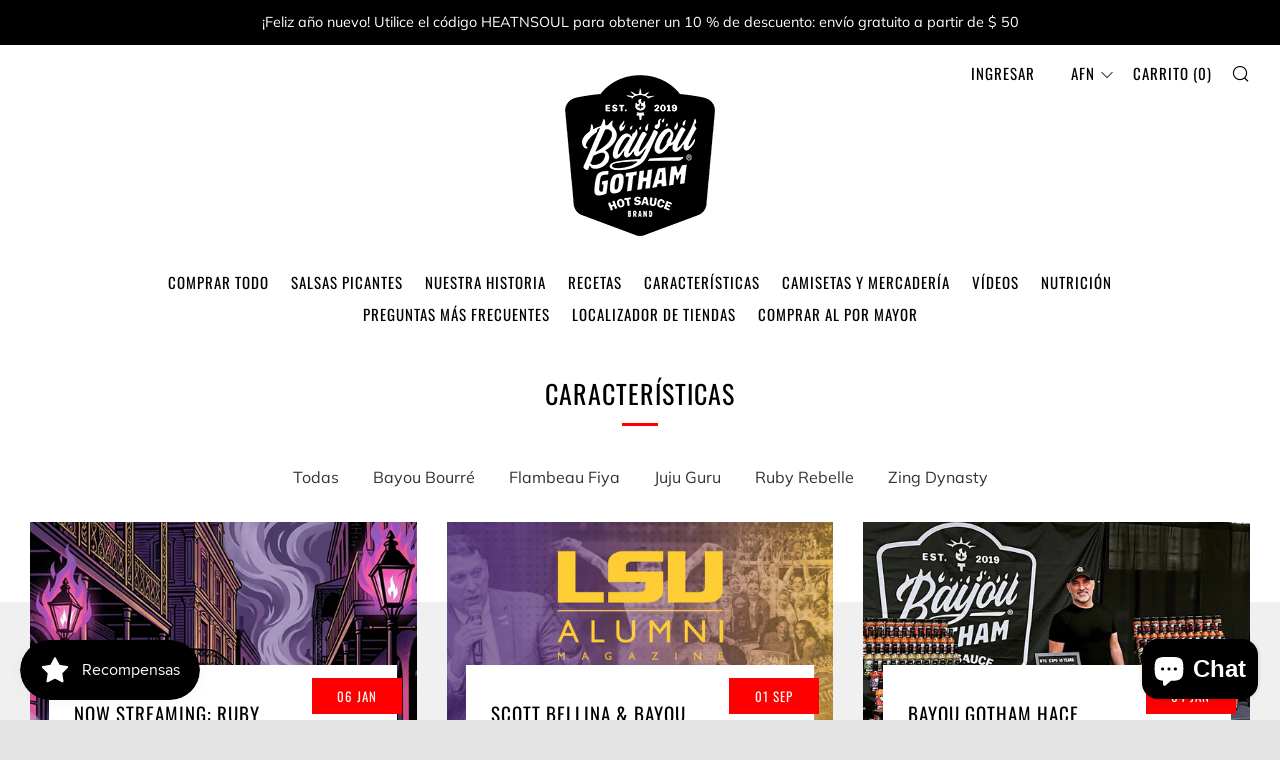

--- FILE ---
content_type: text/javascript
request_url: https://bayougotham.com/cdn/shop/t/2/assets/custom.js?v=152733329445290166911581795751
body_size: -670
content:
//# sourceMappingURL=/cdn/shop/t/2/assets/custom.js.map?v=152733329445290166911581795751
